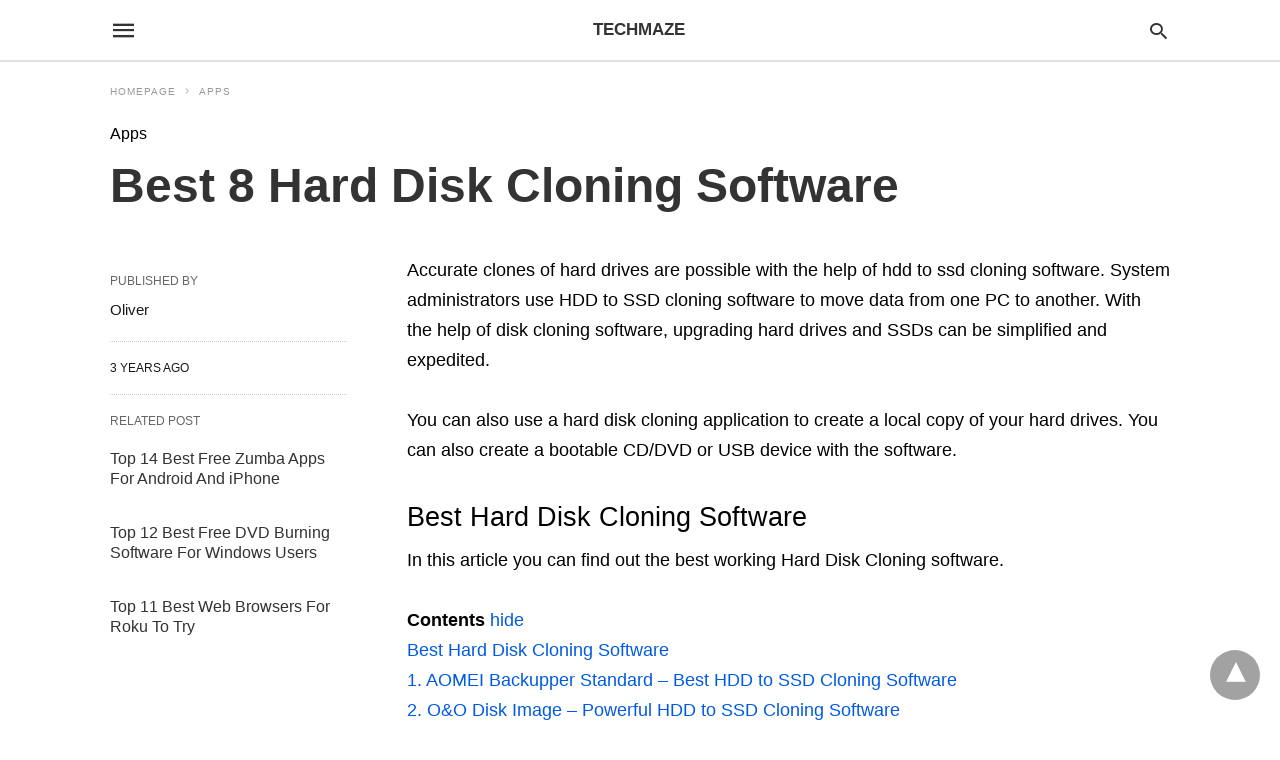

--- FILE ---
content_type: text/html; charset=UTF-8
request_url: https://www.techmaze.net/hdd-to-ssd-cloning-software.html/amp
body_size: 17971
content:
<!doctype html> <html amp lang="en-US"> <head><script custom-element="amp-form" src="https://cdn.ampproject.org/v0/amp-form-latest.js" async></script> <meta charset="utf-8"> <link rel="preconnect" href="//cdn.ampproject.org"> <meta name="viewport" content="width=device-width">  <title>Top 8 HDD to SSD Cloning Software</title> <meta name="description" content="Accurate clones of hard drives are possible with the help of the best HDD to SSD cloning software. We&#039;ve listed the best ones for you." /> <link rel="canonical" href="https://www.techmaze.net/hdd-to-ssd-cloning-software.html" /> <meta property="og:locale" content="en_US" /> <meta property="og:type" content="article" /> <meta property="og:title" content="Top 8 HDD to SSD Cloning Software" /> <meta property="og:description" content="Accurate clones of hard drives are possible with the help of the best HDD to SSD cloning software. We&#039;ve listed the best ones for you." /> <meta property="og:url" content="https://www.techmaze.net/hdd-to-ssd-cloning-software.html" /> <meta property="og:site_name" content="TechMaze" /> <meta property="article:published_time" content="2023-05-18T12:31:35+00:00" /> <meta property="article:modified_time" content="2023-05-19T15:36:19+00:00" /> <meta property="og:image" content="https://www.techmaze.net/wp-content/uploads/2022/04/Top-8-HDD-to-SSD-Cloning-Software.png" /> <meta property="og:image:width" content="1200" /> <meta property="og:image:height" content="574" /> <meta property="og:image:type" content="image/png" /> <meta name="author" content="Oliver" /> <meta name="twitter:card" content="summary_large_image" /> <meta name="twitter:label1" content="Written by" /> <meta name="twitter:data1" content="Oliver" /> <meta name="twitter:label2" content="Est. reading time" /> <meta name="twitter:data2" content="8 minutes" /> <script type="application/ld+json" class="yoast-schema-graph">{"@context":"https://schema.org","@graph":[{"@type":"Article","@id":"https://www.techmaze.net/hdd-to-ssd-cloning-software.html#article","isPartOf":{"@id":"https://www.techmaze.net/hdd-to-ssd-cloning-software.html"},"author":{"name":"Oliver","@id":"https://www.techmaze.net/#/schema/person/8ed460537e2856461e31390623f55bf5"},"headline":"Best 8 Hard Disk Cloning Software","datePublished":"2023-05-18T12:31:35+00:00","dateModified":"2023-05-19T15:36:19+00:00","mainEntityOfPage":{"@id":"https://www.techmaze.net/hdd-to-ssd-cloning-software.html"},"wordCount":1744,"commentCount":0,"publisher":{"@id":"https://www.techmaze.net/#/schema/person/7e937433516e0e9df9b070957ad89b31"},"image":{"@id":"https://www.techmaze.net/hdd-to-ssd-cloning-software.html#primaryimage"},"thumbnailUrl":"https://www.techmaze.net/wp-content/uploads/2022/04/Top-8-HDD-to-SSD-Cloning-Software.png","articleSection":["Apps","Internet"],"inLanguage":"en-US"},{"@type":"WebPage","@id":"https://www.techmaze.net/hdd-to-ssd-cloning-software.html","url":"https://www.techmaze.net/hdd-to-ssd-cloning-software.html","name":"Top 8 HDD to SSD Cloning Software","isPartOf":{"@id":"https://www.techmaze.net/#website"},"primaryImageOfPage":{"@id":"https://www.techmaze.net/hdd-to-ssd-cloning-software.html#primaryimage"},"image":{"@id":"https://www.techmaze.net/hdd-to-ssd-cloning-software.html#primaryimage"},"thumbnailUrl":"https://www.techmaze.net/wp-content/uploads/2022/04/Top-8-HDD-to-SSD-Cloning-Software.png","datePublished":"2023-05-18T12:31:35+00:00","dateModified":"2023-05-19T15:36:19+00:00","description":"Accurate clones of hard drives are possible with the help of the best HDD to SSD cloning software. We've listed the best ones for you.","breadcrumb":{"@id":"https://www.techmaze.net/hdd-to-ssd-cloning-software.html#breadcrumb"},"inLanguage":"en-US","potentialAction":[{"@type":"ReadAction","target":["https://www.techmaze.net/hdd-to-ssd-cloning-software.html"]}]},{"@type":"ImageObject","inLanguage":"en-US","@id":"https://www.techmaze.net/hdd-to-ssd-cloning-software.html#primaryimage","url":"https://www.techmaze.net/wp-content/uploads/2022/04/Top-8-HDD-to-SSD-Cloning-Software.png","contentUrl":"https://www.techmaze.net/wp-content/uploads/2022/04/Top-8-HDD-to-SSD-Cloning-Software.png","width":1200,"height":574,"caption":"HDD to SSD Cloning Software"},{"@type":"BreadcrumbList","@id":"https://www.techmaze.net/hdd-to-ssd-cloning-software.html#breadcrumb","itemListElement":[{"@type":"ListItem","position":1,"name":"Home","item":"https://www.techmaze.net/"},{"@type":"ListItem","position":2,"name":"Best 8 Hard Disk Cloning Software"}]},{"@type":"WebSite","@id":"https://www.techmaze.net/#website","url":"https://www.techmaze.net/","name":"TechMaze","description":"Technology News Blog","publisher":{"@id":"https://www.techmaze.net/#/schema/person/7e937433516e0e9df9b070957ad89b31"},"potentialAction":[{"@type":"SearchAction","target":{"@type":"EntryPoint","urlTemplate":"https://www.techmaze.net/?s={search_term_string}"},"query-input":{"@type":"PropertyValueSpecification","valueRequired":true,"valueName":"search_term_string"}}],"inLanguage":"en-US"},{"@type":["Person","Organization"],"@id":"https://www.techmaze.net/#/schema/person/7e937433516e0e9df9b070957ad89b31","name":"admin","image":{"@type":"ImageObject","inLanguage":"en-US","@id":"https://www.techmaze.net/#/schema/person/image/","url":"https://secure.gravatar.com/avatar/ef785faecaf4b82561c4cf8058b0593cfc81d172aa7948b278e64d885699896d?s=96&d=mm&r=g","contentUrl":"https://secure.gravatar.com/avatar/ef785faecaf4b82561c4cf8058b0593cfc81d172aa7948b278e64d885699896d?s=96&d=mm&r=g","caption":"admin"},"logo":{"@id":"https://www.techmaze.net/#/schema/person/image/"},"sameAs":["http://techmaze.org"]},{"@type":"Person","@id":"https://www.techmaze.net/#/schema/person/8ed460537e2856461e31390623f55bf5","name":"Oliver","image":{"@type":"ImageObject","inLanguage":"en-US","@id":"https://www.techmaze.net/#/schema/person/image/","url":"https://secure.gravatar.com/avatar/5b2ec8a953559c6c069cee14f5205bd3d58e888a6aa7f86537f10a550385f15f?s=96&d=mm&r=g","contentUrl":"https://secure.gravatar.com/avatar/5b2ec8a953559c6c069cee14f5205bd3d58e888a6aa7f86537f10a550385f15f?s=96&d=mm&r=g","caption":"Oliver"},"url":"https://www.techmaze.net/author/oliver"}]}</script>  <link rel="icon" href="https://www.techmaze.net/wp-content/uploads/2021/08/favicon.png" sizes="32x32" /> <link rel="icon" href="https://www.techmaze.net/wp-content/uploads/2021/08/favicon.png" sizes="192x192" /> <link rel="apple-touch-icon" href="https://www.techmaze.net/wp-content/uploads/2021/08/favicon.png" /> <meta name="msapplication-TileImage" content="https://www.techmaze.net/wp-content/uploads/2021/08/favicon.png" /> <meta name="generator" content="AMP for WP 1.1.11" /> <link rel="preload" as="font" href="https://www.techmaze.net/wp-content/plugins/accelerated-mobile-pages/templates/design-manager/swift/fonts/icomoon.ttf" type="font/ttf" crossorigin> <link rel="preload" as="script" href="https://cdn.ampproject.org/v0.js">  <script custom-element="amp-bind" src="https://cdn.ampproject.org/v0/amp-bind-latest.js" async></script>  <script src="https://cdn.ampproject.org/v0.js" async></script> <style amp-boilerplate>body{-webkit-animation:-amp-start 8s steps(1,end) 0s 1 normal both;-moz-animation:-amp-start 8s steps(1,end) 0s 1 normal both;-ms-animation:-amp-start 8s steps(1,end) 0s 1 normal both;animation:-amp-start 8s steps(1,end) 0s 1 normal both}@-webkit-keyframes -amp-start{from{visibility:hidden}to{visibility:visible}}@-moz-keyframes -amp-start{from{visibility:hidden}to{visibility:visible}}@-ms-keyframes -amp-start{from{visibility:hidden}to{visibility:visible}}@-o-keyframes -amp-start{from{visibility:hidden}to{visibility:visible}}@keyframes -amp-start{from{visibility:hidden}to{visibility:visible}}</style><noscript><style amp-boilerplate>body{-webkit-animation:none;-moz-animation:none;-ms-animation:none;animation:none}</style></noscript> <style amp-custom>body{font-family:"Poppins",sans-serif;font-size:16px;line-height:1.25}ol,ul{list-style-position:inside}p,ol,ul,figure{margin:0 0 1em;padding:0}a,a:active,a:visited{text-decoration:none;color:#005be2}body a:hover{color:#005be2}#ampforwp-jp-relatedposts{padding-top:1em;margin:1em 0;position:relative;clear:both}#ampforwp-jp-relatedposts h3.jp-relatedposts-headline{margin:0 0 1em;display:inline-block;float:left;font-size:9pt;font-weight:700;font-family:inherit}#ampforwp-jp-relatedposts .jp-relatedposts-items-visual{margin-right:-20px}#ampforwp-jp-relatedposts .jp-relatedposts-items{clear:left}#ampforwp-jp-relatedposts .jp-relatedposts-items-visual .jp-relatedposts-post{padding-right:20px;-moz-opacity:.8;opacity:.8}#ampforwp-jp-relatedposts .jp-relatedposts-items .jp-relatedposts-post{float:left;width:33%;margin:0 0 1em;box-sizing:border-box;-moz-box-sizing:border-box;-webkit-box-sizing:border-box}#ampforwp-jp-relatedposts .jp-relatedposts-items-visual h4.jp-relatedposts-post-title{text-transform:none;font-family:inherit;display:block;max-width:100%}#ampforwp-jp-relatedposts .jp-relatedposts-items p,#ampforwp-jp-relatedposts .jp-relatedposts-items time,#ampforwp-jp-relatedposts .jp-relatedposts-items-visual h4.jp-relatedposts-post-title{font-size:14px;line-height:20px;margin:0}#ampforwp-jp-relatedposts .jp-relatedposts-items .jp-relatedposts-post .jp-relatedposts-post-title a{font-size:inherit;font-weight:400;text-decoration:none;-moz-opacity:1;opacity:1}pre{white-space:pre-wrap}.left{float:left}.right{float:right}.hidden,.hide,.logo .hide{display:none}.screen-reader-text{border:0;clip:rect(1px,1px,1px,1px);clip-path:inset(50%);height:1px;margin:-1px;overflow:hidden;padding:0;position:absolute;width:1px;word-wrap:normal}.clearfix{clear:both}blockquote{background:#f1f1f1;margin:10px 0 20px 0;padding:15px}blockquote p:last-child{margin-bottom:0}.amp-wp-unknown-size img{object-fit:contain}.amp-wp-enforced-sizes{max-width:100%}html,body,div,span,object,iframe,h1,h2,h3,h4,h5,h6,p,blockquote,pre,abbr,address,cite,code,del,dfn,em,img,ins,kbd,q,samp,small,strong,sub,sup,var,b,i,dl,dt,dd,ol,ul,li,fieldset,form,label,legend,table,caption,tbody,tfoot,thead,tr,th,td,article,aside,canvas,details,figcaption,figure,footer,header,hgroup,menu,nav,section,summary,time,mark,audio,video{margin:0;padding:0;border:0;outline:0;font-size:100%;vertical-align:baseline;background:transparent}body{line-height:1}article,aside,details,figcaption,figure,footer,header,hgroup,menu,nav,section{display:block}nav ul{list-style:none}blockquote,q{quotes:none}blockquote:before,blockquote:after,q:before,q:after{content:none}a{margin:0;padding:0;font-size:100%;vertical-align:baseline;background:transparent}table{border-collapse:collapse;border-spacing:0}hr{display:block;height:1px;border:0;border-top:1px solid #ccc;margin:1em 0;padding:0}input,select{vertical-align:middle}*,*:after,*:before{box-sizing:border-box;-ms-box-sizing:border-box;-o-box-sizing:border-box}.alignright{float:right;margin-left:10px}.alignleft{float:left;margin-right:10px}.aligncenter{display:block;margin-left:auto;margin-right:auto;text-align:center}amp-iframe{max-width:100%;margin-bottom:20px}amp-wistia-player{margin:5px 0px}.wp-caption{padding:0}figcaption,.wp-caption-text{font-size:12px;line-height:1.5em;margin:0;padding:.66em 10px .75em;text-align:center}amp-carousel > amp-img > img{object-fit:contain}.amp-carousel-container{position:relative;width:100%;height:100%}.amp-carousel-img img{object-fit:contain}amp-instagram{box-sizing:initial}figure.aligncenter amp-img{margin:0 auto}.rr span,.loop-date,.fbp-cnt .amp-author,.display-name,.author-name{color:#191919}.fsp-cnt .loop-category li{padding:8px 0px}.fbp-cnt h2.loop-title{padding:8px 0px}.cntr{max-width:1100px;margin:0 auto;width:100%;padding:0px 20px}@font-face{font-family:"icomoon";font-display:swap;font-style:normal;font-weight:normal;src:local("icomoon"),local("icomoon"),url("https://www.techmaze.net/wp-content/plugins/accelerated-mobile-pages/templates/design-manager/swift/fonts/icomoon.ttf")}header .cntr{max-width:1100px;margin:0 auto}.h_m{position:static;background:rgba(255,255,255,1);border-bottom:1px solid;border-color:rgba(0,0,0,.12);padding:0 0 0 0;margin:0 0 0 0}.content-wrapper{margin-top:0px}.h_m_w{width:100%;clear:both;display:inline-flex;height:60px}.icon-src:before{content:"\e8b6";font-family:"icomoon";font-size:23px}.isc:after{content:"\e8cc";font-family:"icomoon";font-size:20px}.h-ic a:after,.h-ic a:before{color:rgba(51,51,51,1)}.h-ic{margin:0px 10px;align-self:center}.amp-logo a{line-height:0;display:inline-block;display:inline-block;margin:0;font-size:17px;font-weight:700;text-transform:uppercase;color:rgba(51,51,51,1)}.logo h1{margin:0;font-size:17px;font-weight:700;text-transform:uppercase;display:inline-block}.h-srch a{line-height:1;display:block}.amp-logo amp-img{margin:0 auto}@media (max-width:480px){.h-sing{font-size:13px}}.logo{z-index:2;flex-grow:1;align-self:center;text-align:center;line-height:0}.h-1{display:flex;order:1}.h-nav{order:-1;align-self:center;flex-basis:30px}.h-ic:last-child{margin-right:0}.lb-t{position:fixed;top:-50px;width:100%;width:100%;opacity:0;transition:opacity .5s ease-in-out;overflow:hidden;z-index:9;background:rgba(20,20,22,.9)}.lb-t img{margin:auto;position:absolute;top:0;left:0;right:0;bottom:0;max-height:0%;max-width:0%;border:3px solid white;box-shadow:0px 0px 8px rgba(0,0,0,.3);box-sizing:border-box;transition:.5s ease-in-out}a.lb-x{display:block;width:50px;height:50px;box-sizing:border-box;background:tranparent;color:black;text-decoration:none;position:absolute;top:-80px;right:0;transition:.5s ease-in-out}a.lb-x:after{content:"\e5cd";font-family:"icomoon";font-size:30px;line-height:0;display:block;text-indent:1px;color:rgba(255,255,255,.8)}.lb-t:target{opacity:1;top:0;bottom:0;left:0;z-index:2}.lb-t:target img{max-height:100%;max-width:100%}.lb-t:target a.lb-x{top:25px}.lb img{cursor:pointer}.lb-btn form{position:absolute;top:200px;left:0;right:0;margin:0 auto;text-align:center}.lb-btn .s{padding:10px}.lb-btn .icon-search{padding:10px;cursor:pointer}.amp-search-wrapper{width:80%;margin:0 auto;position:relative}.overlay-search:before{content:"\e8b6";font-family:"icomoon";font-size:24px;position:absolute;right:0;cursor:pointer;top:4px;color:rgba(255,255,255,.8)}.amp-search-wrapper .icon-search{cursor:pointer;background:transparent;border:none;display:inline-block;width:30px;height:30px;opacity:0;position:absolute;z-index:100;right:0;top:0}.lb-btn .s{padding:10px;background:transparent;border:none;border-bottom:1px solid #504c4c;width:100%;color:rgba(255,255,255,.8)}.m-ctr{background:rgba(20,20,22,.9)}.tg,.fsc{display:none}.fsc{width:100%;height:-webkit-fill-available;position:absolute;cursor:pointer;top:0;left:0;z-index:9}.tg:checked + .hamb-mnu > .m-ctr{margin-left:0;border-right:1px solid}.tg:checked + .hamb-mnu > .m-ctr .c-btn{position:fixed;right:5px;top:5px;background:rgba(20,20,22,.9);border-radius:50px}.m-ctr{margin-left:-100%;float:left}.tg:checked + .hamb-mnu > .fsc{display:block;background:rgba(0,0,0,.9);height:100%}.t-btn,.c-btn{cursor:pointer}.t-btn:after{content:"\e5d2";font-family:"icomoon";font-size:28px;display:inline-block;color:rgba(51,51,51,1)}.c-btn:after{content:"\e5cd";font-family:"icomoon";font-size:20px;color:rgba(255,255,255,.8);line-height:0;display:block;text-indent:1px}.c-btn{float:right;padding:15px 5px}header[style] label.c-btn,header[style] .lb-t:target a.lb-x{margin-top:30px}.m-ctr{transition:margin .3s ease-in-out}.m-ctr{width:90%;height:100%;position:absolute;z-index:99;padding:2% 0% 100vh 0%}.m-menu{display:inline-block;width:100%;padding:2px 20px 10px 20px}.m-scrl{overflow-y:scroll;display:inline-block;width:100%;max-height:94vh}.m-menu .amp-menu .toggle:after{content:"\e313";font-family:"icomoon";font-size:25px;display:inline-block;top:1px;padding:5px;transform:rotate(270deg);right:0;left:auto;cursor:pointer;border-radius:35px;color:rgba(255,255,255,.8)}.m-menu .amp-menu li.menu-item-has-children:after{display:none}.m-menu .amp-menu li ul{font-size:14px}.m-menu .amp-menu{list-style-type:none;padding:0}.m-menu .amp-menu > li a{color:rgba(255,255,255,.8);padding:12px 7px;margin-bottom:0;display:inline-block}.menu-btn{margin-top:30px;text-align:center}.menu-btn a{color:#fff;border:2px solid #ccc;padding:15px 30px;display:inline-block}.amp-menu li.menu-item-has-children>ul>li{width:100%}.m-menu .amp-menu li.menu-item-has-children>ul>li{padding-left:0;border-bottom:1px solid;margin:0px 10px}.m-menu .link-menu .toggle{width:100%;height:100%;position:absolute;top:0px;right:0;cursor:pointer}.m-menu .amp-menu .sub-menu li:last-child{border:none}.m-menu .amp-menu a{padding:7px 15px}.m-menu > li{font-size:17px}.amp-menu .toggle:after{position:absolute}.m-menu .toggle{float:right}.m-menu input{display:none}.m-menu .amp-menu [id^=drop]:checked + label + ul{display:block}.m-menu .amp-menu [id^=drop]:checked + .toggle:after{transform:rotate(360deg)}.hamb-mnu ::-webkit-scrollbar{display:none}.p-m-fl{width:100%;border-bottom:1px solid rgba(0,0,0,.05);background:rgba(239,239,239,1)}.p-menu{width:100%;text-align:center;margin:0px auto;padding:0px 25px 0px 25px}.p-menu ul li{display:inline-block;margin-right:21px;font-size:12px;line-height:20px;letter-spacing:1px;font-weight:400;position:relative}.p-menu ul li a{color:rgba(53,53,53,1);padding:12px 0px 12px 0px;display:inline-block}.p-menu input{display:none}.p-menu .amp-menu .toggle:after{display:none}.p-menu{white-space:nowrap}@media (max-width:768px){.p-menu{overflow:scroll}}pre{padding:30px 15px;background:#f7f7f7;white-space:pre-wrap;font-size:14px;color:#666;border-left:3px solid;border-color:#005be2;margin-bottom:20px}.cntn-wrp{font-family:"Poppins",sans-serif}table{display:-webkit-box;overflow-x:auto;word-break:normal}.author-tw:after{content:"";background-image:url("[data-uri]");background-size:cover;width:15px;height:15px;display:inline-block;background-color:#000;border-radius:3px;margin:0px 5px;text-decoration:none}.author-tw:hover{text-decoration:none}.artl-cnt table{margin:0 auto;text-align:center;width:100%}p.nocomments{padding:10px;color:#fff}.tl-exc{font-size:16px;color:#444;margin-top:10px;line-height:20px}.amp-category span:nth-child(1){display:none}.amp-category span a,.amp-category span{color:#005be2;font-size:12px;font-weight:500;text-transform:uppercase}.amp-category span a:hover{color:#005be2}.amp-category span:after{content:"/";display:inline-block;margin:0px 5px 0px 5px;position:relative;top:1px;color:rgba(0,0,0,.25)}.amp-category span:last-child:after{display:none}.sp{width:100%;margin-top:20px;display:inline-block}.amp-post-title{font-size:48px;line-height:58px;color:#333;margin:0;padding-top:15px}.sf-img{text-align:center;width:100%;display:inline-block;height:auto;margin-top:33px}.sf-img figure{margin:0}.sf-img .wp-caption-text{width:1100px;text-align:left;margin:0 auto;color:#a1a1a1;font-size:14px;line-height:20px;font-weight:500;border-bottom:1px solid #ccc;padding:15px 0px}.sf-img .wp-caption-text:before{content:"\e412";font-family:"icomoon";font-size:24px;position:relative;top:4px;opacity:.4;margin-right:5px}.sp-cnt{margin-top:40px;clear:both;width:100%;display:inline-block}.sp-rl{display:inline-flex;width:100%}.sp-rt{width:72%;margin-left:60px;flex-direction:column;justify-content:space-around;order:1}.sp-lt{display:flex;flex-direction:column;flex:1 0 20%;order:0;max-width:237px}.ss-ic,.sp-athr,.amp-tags,.post-date{padding-bottom:20px;border-bottom:1px dotted #ccc}.shr-txt,.athr-tx,.amp-tags > span:nth-child(1),.amp-related-posts-title,.related-title,.r-pf h3{margin-bottom:12px}.shr-txt,.athr-tx,.r-pf h3,.amp-tags > span:nth-child(1),.amp-related-posts-title,.post-date,.related-title{display:block}.shr-txt,.athr-tx,.r-pf h3,.amp-tags > span:nth-child(1),.amp-related-posts-title,.post-date,.related-title{text-transform:uppercase;font-size:12px;color:#666;font-weight:400}.loop-date,.post-edit-link{display:inline-block}.post-date .post-edit-link{color:#005be2;float:right}.post-date .post-edit-link:hover{color:#005be2}.sp-athr,.amp-tags,.post-date{margin-top:20px}.sp-athr .author-details a,.sp-athr .author-details,.amp-tags span a,.amp-tag{font-size:15px;color:#005be2;font-weight:400;line-height:1.5}.amp-tags .amp-tag:after{content:"/";display:inline-block;padding:0px 10px;position:relative;top:-1px;color:#ccc;font-size:12px}.amp-tags .amp-tag:last-child:after{display:none}.ss-ic li:before{border-radius:2px;text-align:center;padding:4px 6px}.sgl table{width:100%;margin-bottom:25px}.sgl th,.sgl td{padding:.5em 1em;border:1px solid #ddd}.cntn-wrp{font-size:18px;color:#000;line-height:1.7;word-break:break-word}.cntn-wrp small{font-size:11px;line-height:1.2;color:#111}.cntn-wrp p,.cntn-wrp ul,.cntn-wrp ol{margin:0px 0px 30px 0px;word-break:break-word}.cntn-wrp .wp-block-image,.wp-block-embed{margin:15px 0px}.wp-block-embed{margin-top:45px}figure.wp-block-embed-twitter{margin:0}.wp-block-embed blockquote a{position:absolute;height:285px;z-index:9;margin-top:-40px}@media (max-width:768px){.wp-block-embed blockquote a{width:90%;height:209px;margin-top:-95px}.wp-block-embed{margin-top:95px}}.artl-cnt ul li,.artl-cnt ol li{list-style-type:none;position:relative;padding-left:20px}.artl-cnt ul li:before{content:"";display:inline-block;width:5px;height:5px;background:#333;position:absolute;top:12px;left:0px}.artl-cnt ol li{list-style-type:decimal;position:unset;padding:0}.sp-rt p strong,.pg p strong{font-weight:700}@supports (-webkit-overflow-scrolling:touch){.m-ctr{overflow:initial}}@supports not (-webkit-overflow-scrolling:touch){.m-ctr{overflow:scroll}}.m-scrl{display:inline-block;width:100%;max-height:94vh}.srp{margin-top:20px}.srp .amp-related-posts amp-img{float:left;width:100%;margin:0px;height:100%}.srp ul li{display:inline-block;line-height:1.3;margin-bottom:24px;list-style-type:none;width:100%}.srp ul li:last-child{margin-bottom:0px}.has_thumbnail:hover{opacity:.7}.has_thumbnail:hover .related_link a{color:#005be2}.related_link{margin-top:10px}.related_link a{color:#333}.related_link p{word-break:break-word;color:#444;font-size:15px;line-height:20px;letter-spacing:.1px;margin-top:5px;font-weight:400}.amp-related-posts ul{list-style-type:none}.r-pf{margin-top:40px;display:inline-block;width:100%}.sp-rt .amp-author{padding:20px 20px;border-radius:0;background:#f9f9f9;border:1px solid #ececec;display:inline-block;width:100%}.sp-rt .amp-author-image{float:left}.amp-author-image amp-img{border-radius:50%;margin:0px 12px 5px 0px;display:block;width:50px}.author-details p{margin:0;font-size:13px;line-height:20px;color:#666;padding-top:4px}#pagination{margin-top:30px;border-top:1px dotted #ccc;padding:20px 5px 0px 5px;font-size:16px;line-height:24px;font-weight:400}.next{float:right;width:45%;text-align:right;position:relative;margin-top:10px}.next a,.prev a{color:#333}.prev{float:left;width:45%;position:relative;margin-top:10px}.prev span{text-transform:uppercase;font-size:12px;color:#666;display:block;position:absolute;top:-26px}.next span{text-transform:uppercase;font-size:12px;color:#666;display:block;font-weight:400;position:absolute;top:-26px;right:0}.next:hover a,.prev:hover a{color:#005be2}.prev:after{border-left:1px dotted #ccc;content:"";height:calc(100% - -10px);right:-50px;position:absolute;top:50%;transform:translate(0px,-50%);width:2px}.ampforwp_post_pagination{width:100%;text-align:center;display:inline-block}.ampforwp_post_pagination p{margin:0;font-size:18px;color:#444;font-weight:500;margin-bottom:10px}.ampforwp_post_pagination p a{color:#005be2;padding:0px 10px}.cmts{width:100%;display:inline-block;clear:both;margin-top:40px}.amp-comment-button{background-color:#005be2;font-size:15px;float:none;margin:30px auto 0px auto;text-align:center;border-radius:3px;font-weight:600;width:250px}.form-submit #submit{background-color:#005be2;font-size:14px;text-align:center;border-radius:3px;font-weight:500;color:#fff;cursor:pointer;margin:0;border:0;padding:11px 21px}#respond p{margin:12px 0}.amp-comment-button a{color:#fff;display:block;padding:7px 0px 8px 0px}.amp-comment-button a:hover{color:#fff}.cmt-form-comment #comment{border-color:#ccc;width:100%;padding:20px}.cmts h3{margin:0;font-size:12px;padding-bottom:6px;border-bottom:1px solid #eee;font-weight:400;letter-spacing:.5px;text-transform:uppercase;color:#444}.cmts h3:after{content:"";display:block;width:115px;border-bottom:1px solid #005be2;position:relative;top:7px}.cmts ul{margin-top:16px}.cmts ul li{list-style:none;margin-bottom:20px;padding-bottom:20px;border-bottom:1px solid #eee}.cmts .amp-comments-wrapper ul .children{margin-left:30px}.cmts .cmt-author.vcard .says{display:none}.cmts .cmt-author.vcard .fn{font-size:12px;font-weight:500;color:#333}.cmts .cmt-metadata{font-size:11px;margin-top:8px}.amp-comments-wrapper ul li:hover .cmt-meta .cmt-metadata a{color:#005be2}.cmts .cmt-metadata a{color:#999}.cmt-content{margin-top:6px;width:100%;display:inline-block}.cmt-content p{font-size:14px;color:#333;line-height:22px;font-weight:400;margin:0}.cmt-meta amp-img{float:left;margin-right:10px;border-radius:50%;width:40px}.sp-rt .amp-author{margin-top:5px}.cntn-wrp a{margin:10px 0px;color:#005be2}.loop-wrapper{display:flex;flex-wrap:wrap;margin:-15px}.loop-category li{display:inline-block;list-style-type:none;margin-right:10px;font-size:10px;font-weight:600;letter-spacing:1.5px}.loop-category li a{color:#555;text-transform:uppercase}.loop-category li:hover a{color:#005be2}.fsp-cnt p{color:#444;font-size:13px;line-height:20px;letter-spacing:.1px;word-break:break-word}.fsp:hover h2 a{color:#005be2}.fsp h2 a,.fsp h3 a{color:#191919}.fsp{margin:15px;flex-basis:calc(33.33% - 30px)}.fsp-img{margin-bottom:10px}.fsp h2,.fsp h3{margin:0px 0px 5px 0px;font-size:20px;line-height:25px;font-weight:500}.fsp-cnt .loop-category{margin-bottom:20px}.fsp-cnt .loop-category li{font-weight:500}blockquote{margin-bottom:20px}blockquote p{font-size:34px;line-height:1.4;font-weight:700;position:relative;padding:30px 0 0 0}blockquote p:before{content:"";border-top:8px solid #000;width:115px;line-height:40px;display:inline-block;position:absolute;top:0}.cmts-wrap{display:flex;width:100%;margin-top:30px;padding-bottom:30px;border-bottom:1px solid #eee}.cmts-wrap .page-numbers:after{display:none}.cmts .page-numbers{margin:0px 10px}.cmts .prev,.cmts .next{margin:0 auto}.cmts-wrap a{color:#333}.cmts-wrap a:hover{color:#005be2}.cmts-wrap .current{color:#005be2}@media (max-width:1110px){.cntr{width:100%;padding:0px 20px}.sp-rt{margin-left:30px}}@media (max-width:768px){.tl-exc{font-size:14px;margin-top:3px;line-height:22px}.sp-rl{display:inline-block;width:100%}.sp-lt{width:100%;margin-top:20px;max-width:100%}.sp-cnt{margin-top:15px}.r-pf h3{padding-top:20px;border-top:1px dotted #ccc}.r-pf{margin-top:20px}.cmts{margin:20px 0px 20px 0px}.sp-rt{width:100%;margin-left:0}.sp-rt .amp-author{padding:20px 15px}#pagination{margin:20px 0px 20px 0px;border-top:none}.amp-post-title{padding-top:10px}.fsp{flex-basis:calc(100% - 30px)}.fsp-img{width:40%;float:left;margin-right:20px}.fsp-cnt{width:54%;float:left}.srp .related_link{font-size:20px;line-height:1.4;font-weight:600}.rlp-image{width:200px;float:left;margin-right:15px;display:flex;flex-direction:column}.rlp-cnt{display:flex}}@media (max-width:480px){.loop-wrapper{margin-top:15px}.cntn-wrp p{line-height:1.65}.rp .has_related_thumbnail{width:100%}.rlp-image{width:100%;float:none;margin-right:0px}.rlp-cnt{width:100%;float:none}.amp-post-title{font-size:32px;line-height:44px}.amp-category span a{font-size:12px}.sf-img{margin-top:20px}.sp{margin-top:20px}.menu-btn a{padding:10px 20px;font-size:14px}.next,.prev{float:none;width:100%}#pagination{padding:10px 0px 0px}#respond{margin:0}.next a{margin-bottom:45px;display:inline-block}.prev:after{display:none}.author-details p{font-size:12px;line-height:18px}.sf-img .wp-caption-text{width:100%;padding:10px 15px}.fsp-img{width:100%;float:none;margin-right:0px}.fsp-cnt{width:100%;float:none}.fsp{border:none;padding:0}.fsp-cnt{padding:0px 15px 0px 14px}.r-pf .fsp-cnt{padding:0px}blockquote p{font-size:20px}}@media (max-width:425px){.sp-rt .amp-author{margin-bottom:10px}#pagination{margin:20px 0px 10px 0px}.fsp h2,.fsp h3{font-size:24px;font-weight:600}}@media (max-width:320px){.cntn-wrp p{font-size:16px}}.m-srch #amp-search-submit{cursor:pointer;background:transparent;border:none;display:inline-block;width:30px;height:30px;opacity:0;position:absolute;z-index:100;right:0;top:0}.m-srch .amp-search-wrapper{border:1px solid rgba(255,255,255,.8);background:rgba(255,255,255,.8);width:100%;border-radius:60px}.m-srch .s{padding:10px 15px;border:none;width:100%;color:rgba(20,20,22,.9);background:rgba(255,255,255,.8);border-radius:60px}.m-srch{border-top:1px solid;padding:20px}.m-srch .overlay-search:before{color:rgba(20,20,22,.9);padding-right:10px;top:6px}.cp-rgt{font-size:11px;line-height:1.2;color:rgba(255,255,255,.8);padding:20px;text-align:center;border-top:1px solid}.cp-rgt a{color:rgba(255,255,255,.8);border-bottom:1px solid rgba(255,255,255,.8);margin-left:10px}.cp-rgt .view-non-amp{display:none}a.btt:hover{cursor:pointer}.footer{margin-top:80px}.f-menu ul li .sub-menu{display:none}.f-menu ul li{display:inline-block;margin-right:20px}.f-menu ul li a{padding:0;color:#575656}.f-menu ul > li:hover a{color:#005be2}.f-menu{font-size:14px;line-height:1.4;margin-bottom:30px}.rr{font-size:12px;color:rgba(136,136,136,1)}.rr span{margin:0 10px 0 0px}.f-menu ul li.menu-item-has-children:hover > ul{display:none}.f-menu ul li.menu-item-has-children:after{display:none}.f-w{display:inline-flex;width:100%;flex-wrap:wrap;margin:15px -15px 0px}.f-w-f2{text-align:center;border-top:1px solid rgba(238,238,238,1);padding:50px 0 50px 0}.w-bl{margin-left:0;display:flex;flex-direction:column;position:relative;flex:1 0 22%;margin:0 15px 30px;line-height:1.5;font-size:14px}.w-bl h4{font-size:12px;font-weight:500;margin-bottom:20px;text-transform:uppercase;letter-spacing:1px;padding-bottom:4px}.w-bl ul li{list-style-type:none;margin-bottom:15px}.w-bl ul li:last-child{margin-bottom:0}.w-bl ul li a{text-decoration:none}.w-bl .menu li .sub-menu,.w-bl .lb-x{display:none}.w-bl .menu li .sub-menu,.w-bl .lb-x{display:none}.w-bl table{border-collapse:collapse;margin:0 0 1.5em;width:100%}.w-bl tr{border-bottom:1px solid #eee}.w-bl th,.w-bl td{text-align:center}.w-bl td{padding:.4em}.w-bl th:first-child,.w-bl td:first-child{padding-left:0}.w-bl thead th{border-bottom:2px solid #bbb;padding-bottom:.5em;padding:.4em}.w-bl .calendar_wrap caption{font-size:14px;margin-bottom:10px}.w-bl form{display:inline-flex;flex-wrap:wrap;align-items:center}.w-bl .search-submit{text-indent:-9999px;padding:0;margin:0;background:transparent;line-height:0;display:inline-block;opacity:0}.w-bl .search-button:after{content:"\e8b6";font-family:"icomoon";font-size:23px;display:inline-block;cursor:pointer}.w-bl .search-field{border:1px solid #ccc;padding:6px 10px}.f-menu{font-size:14px;line-height:1.4;margin-bottom:30px}.f-menu ul li{display:inline-block;margin-right:20px}.f-menu .sub-menu{display:none}.rr{font-size:13px;color:rgba(136,136,136,1)}@media (max-width:768px){.footer{margin-top:60px}.w-bl{flex:1 0 22%}.f-menu ul li{margin-bottom:10px}}@media (max-width:480px){.footer{margin-top:50px}.f-w-f2{padding:25px 0px}.f-w{display:block;margin:15px 0px 0px}.w-bl{margin-bottom:40px}.w-bl{flex:100%}.w-bl ul li{margin-bottom:11px}.f-menu ul li{display:inline-block;line-height:1.8;margin-right:13px}.f-menu .amp-menu > li a{padding:0;font-size:12px;color:#7a7a7a}.rr{margin-top:15px;font-size:11px}}@media (max-width:425px){.footer{margin-top:35px}.w-bl h4{margin-bottom:15px}}.ss-ic ul li{font-family:"icomoon";list-style-type:none;display:inline-block}.ss-ic li a{color:#fff;padding:5px;border-radius:3px;margin:0px 10px 10px 0px;display:inline-block}.ss-ic li a.s_tw{color:#fff}.s_tw{background:#000}.ss-ic li a.s_li{color:#0c0}.ss-ic ul li .s_fb{color:#fff;background:#3b5998}.s_fb:after{content:"\e92d"}.s_tw:after{content:"\e942";color:#fff}.s_tw:after{content:"";background-image:url("[data-uri]");background-size:cover;width:16px;height:16px;display:inline-block}.s_lk{background:#0077b5}.s_lk:after{content:"\e934"}.s_pt{background:#bd081c}.s_pt:after{content:"\e937"}.s_em{background:#b7b7b7}.s_em:after{content:"\e930"}.s_wp{background:#075e54}.s_wp:after{content:"\e946"}.s_li{background:#0c0}.content-wrapper a,.breadcrumb ul li a,.srp ul li,.rr a{transition:all .3s ease-in-out 0s}[class^="icon-"],[class*=" icon-"]{font-family:"icomoon";speak:none;font-style:normal;font-weight:normal;font-variant:normal;text-transform:none;line-height:1;-webkit-font-smoothing:antialiased;-moz-osx-font-smoothing:grayscale}.breadcrumbs{padding-bottom:8px;margin-bottom:20px}.breadcrumb ul li,.breadcrumbs span{display:inline-block;list-style-type:none;font-size:10px;text-transform:uppercase;margin-right:5px}.breadcrumb ul li a,.breadcrumbs span a,.breadcrumbs .bread-post{color:#999;letter-spacing:1px}.breadcrumb ul li a:hover,.breadcrumbs span a:hover{color:#005be2}.breadcrumbs li a:after,.breadcrumbs span a:after{content:"\e315";font-family:"icomoon";font-size:12px;display:inline-block;color:#bdbdbd;padding-left:5px;position:relative;top:1px}.breadcrumbs li:last-child a:after{display:none}.archive .breadcrumbs{margin-top:20px}@media (min-width:768px){.wp-block-columns{display:flex}.wp-block-column{max-width:50%;margin:0px 10px}}amp-facebook-like{max-height:28px;top:6px;margin-right:10px}.ampforwp-blocks-gallery-caption{font-size:16px}.m-s-i li a.s_telegram:after{content:"\e93f"}.cntn-wrp h1,.cntn-wrp h2,.cntn-wrp h3,.cntn-wrp h4,.cntn-wrp h5,h6{margin-bottom:5px}.cntn-wrp h1{font-size:32px}.cntn-wrp h2{font-size:27px}.cntn-wrp h3{font-size:24px}.cntn-wrp h4{font-size:20px}.cntn-wrp h5{font-size:17px}.cntn-wrp h6{font-size:15px}figure.amp-featured-image{margin:10px 0}.amp-wp-content table,.cntn-wrp.artl-cnt table{height:auto}amp-img.amp-wp-enforced-sizes[layout=intrinsic] > img,.amp-wp-unknown-size > img{object-fit:contain}.rtl amp-carousel{direction:ltr}.rtl .amp-menu .toggle:after{left:0;right:unset}.sharedaddy li{display:none}sub{vertical-align:sub;font-size:small}sup{vertical-align:super;font-size:small}@media only screen and (max-width:480px){svg{max-width:250px;max-height:250px}}h2.amp-post-title{word-break:break-word;word-wrap:break-word}h2.amp-wp-sub-title{word-break:break-word;word-wrap:break-word}h2.amp-wp-sub-title{font-size:20px;line-height:1.4em;margin-top:0px;color:#a0a0a0}h2.amp-wp-sub-title.center{text-align:center}@media (min-width:768px){.artl-cnt .wp-block-column{max-width:100%}}h3.uagb-post__title a{color:#000;font-weight:500}.uagb-post__items article{width:50%;float:left;padding:2px}p.has-background{padding:25px 10px 25px;background-color:#1e73be;color:#fff;margin:40px 0px}@media only screen and (max-width:600px){.uagb-post__items article{width:100%;float:inherit;padding:2px}.cntn-wrp.artl-cnt p.has-background{margin:100px 0px 20px}}h1,h2,h3,h4,h5,h6,.amp-wp-title{font-family:1}.btt{position:fixed;bottom:20px;right:20px;background:rgba(71,71,71,.5);color:#fff;border-radius:100%;width:50px;height:50px;text-decoration:none}.btt:hover{color:#fff;background:#474747}.btt:before{content:"\25be";display:block;font-size:35px;font-weight:600;color:#fff;transform:rotate(180deg);text-align:center;line-height:1.5}.wp-block-table{min-width:240px}table.wp-block-table.alignright,table.wp-block-table.alignleft,table.wp-block-table.aligncenter{width:auto}table.wp-block-table.aligncenter{width:50%}table.wp-block-table.alignfull,table.wp-block-table.alignwide{display:table}table{overflow-x:auto}table a:link{font-weight:bold;text-decoration:none}table a:visited{color:#999;font-weight:bold;text-decoration:none}table a:active,table a:hover{color:#bd5a35;text-decoration:underline}table{font-family:Arial,Helvetica,sans-serif;color:#666;font-size:15px;text-shadow:1px 1px 0px #fff;background:inherit;margin:0px;width:95%}table th{padding:21px 25px 22px 25px;border-top:1px solid #fafafa;border-bottom:1px solid #e0e0e0;background:#ededed}table th:first-child{text-align:left;padding-left:20px}table tr:first-child th:first-child{-webkit-border-top-left-radius:3px;border-top-left-radius:3px}table tr:first-child th:last-child{-webkit-border-top-right-radius:3px;border-top-right-radius:3px}table tr{text-align:center;padding-left:20px;border:2px solid #eee}table td:first-child{padding-left:20px;border-left:0}table td{padding:18px;border-top:1px solid #fff;border-bottom:1px solid #e0e0e0;border-left:1px solid #e0e0e0}table tr.even td{background:#f6f6f6;background:-webkit-gradient(linear,left top,left bottom,from(#f8f8f8),to(#f6f6f6))}table tr:last-child td{border-bottom:0}table tr:last-child td:first-child{-webkit-border-bottom-left-radius:3px;border-bottom-left-radius:3px}table tr:last-child td:last-child{-webkit-border-bottom-right-radius:3px;border-bottom-right-radius:3px}@media screen and (min-width:650px){table{display:inline-table}}.has-text-align-left{text-align:left}.has-text-align-right{text-align:right}.has-text-align-center{text-align:center}.collapsible-captions amp-img img{object-fit:contain}.web-stories-list__story-poster amp-img{width:100%;height:100%}.amp-featured-image amp-iframe,.amp-wp-article-featured-image amp-iframe{margin:auto;height:100%}.f_vid{background:#000}amp-web-push-widget button.amp-subscribe{display:inline-flex;align-items:center;border-radius:5px;border:0;box-sizing:border-box;margin:0;padding:10px 15px;cursor:pointer;outline:none;font-size:15px;font-weight:500;background:#4a90e2;margin-top:7px;color:white;box-shadow:0 1px 1px 0 rgba(0,0,0,.5);-webkit-tap-highlight-color:rgba(0,0,0,0)}.amp-logo amp-img{width:190px}.amp-menu input{display:none}.amp-menu li.menu-item-has-children ul{display:none}.amp-menu li{position:relative;display:block}.amp-menu > li a{display:block}span.acssf62a8{font-weight:400}li.acssf62a8{font-weight:400}div.acss2ac47{clear:both;margin-bottom:1em;margin-top:0em}div.acssbb8d6{padding-left:1em;padding-right:1em}.icon-widgets:before{content:"\e1bd"}.icon-search:before{content:"\e8b6"}.icon-shopping-cart:after{content:"\e8cc"}@font-face{font-family:'icomoon';font-display:swap;font-style:normal;font-weight:normal;src:local('icomoon'), local('icomoon'), url('https://www.techmaze.net/wp-content/plugins/accelerated-mobile-pages/templates/design-manager/swift/fonts/icomoon.ttf')}.amp-carousel-img img{object-fit:contain}</style> </head> <body data-rsssl=1 data-amp-auto-lightbox-disable class="body single-post 4824 post-id-4824 singular-4824 amp-single post 1.1.11"> <div id="backtotop"></div><header class="header h_m h_m_1" > <input type="checkbox" id="offcanvas-menu" on="change:AMP.setState({ offcanvas_menu: (event.checked ? true : false) })" [checked] = "offcanvas_menu" class="tg" /> <div class="hamb-mnu"> <aside class="m-ctr"> <div class="m-scrl"> <div class="menu-heading clearfix"> <label for="offcanvas-menu" class="c-btn"></label> </div> <div class="m-srch"> <form role="search" method="get" class="amp-search" target="_top" action="https://www.techmaze.net"> <div class="amp-search-wrapper"> <label aria-label="Type your query" class="screen-reader-text" for="s">Type your search query and hit enter: </label> <input type="text" placeholder="AMP" value="1" name="amp" class="hidden"/> <label aria-label="search text" for="search-text-11"></label> <input id="search-text-11" type="text" placeholder="Type Here" value="" name="s" class="s" /> <label aria-label="Submit amp search" for="amp-search-submit" > <input type="submit" class="icon-search" value="Search" /> </label> <div class="overlay-search"> </div> </div> </form> </div> <div class="cp-rgt"> <span>All Rights Reserved</span><a class="view-non-amp" href="https://www.techmaze.net/hdd-to-ssd-cloning-software.html" title="View Non-AMP Version">View Non-AMP Version</a> </div> </div> </aside> <label for="offcanvas-menu" class="fsc"></label> <div class="cntr"> <div class="head h_m_w"> <div class="h-nav"> <label for="offcanvas-menu" class="t-btn"></label> </div> <div class="logo"> <div class="amp-logo"> <a href="https://www.techmaze.net/amp" >TechMaze</a> </div> </div> <div class="h-1"> <div class="h-srch h-ic"> <a title="search" class="lb icon-src" href="#search"></a> <div class="lb-btn"> <div class="lb-t" id="search"> <form role="search" method="get" class="amp-search" target="_top" action="https://www.techmaze.net"> <div class="amp-search-wrapper"> <label aria-label="Type your query" class="screen-reader-text" for="s">Type your search query and hit enter: </label> <input type="text" placeholder="AMP" value="1" name="amp" class="hidden"/> <label aria-label="search text" for="search-text-20"></label> <input id="search-text-20" type="text" placeholder="Type Here" value="" name="s" class="s" /> <label aria-label="Submit amp search" for="amp-search-submit" > <input type="submit" class="icon-search" value="Search" /> </label> <div class="overlay-search"> </div> </div> </form> <a title="close" class="lb-x" href="#"></a> </div> </div> </div> </div> <div class="clearfix"></div> </div> </div> </div> </header> <div class="content-wrapper"> <div class="p-m-fl"> </div> <div class="sp sgl"> <div class="cntr"> <div class="amp-wp-content breadcrumb"><ul id="breadcrumbs" class="breadcrumbs"><li class="item-home"><a class="bread-link bread-home" href="https://www.techmaze.net/amp" title="Homepage">Homepage</a></li><li class="item-cat item-cat-44"><a class="bread-cat bread-cat-44 bread-cat-Apps" href="https://www.techmaze.net/apps/amp" title="Apps">Apps</a></li></ul></div> <span class="amp-cat"> Apps</span> <h1 class="amp-post-title">Best 8 Hard Disk Cloning Software</h1> </div> <div class="sp-cnt"> <div class="cntr"> <div class="sp-rl"> <div class="sp-rt"> <div class="cntn-wrp artl-cnt"> <p><span class="acssf62a8">Accurate clones of hard drives are possible with the help of hdd to ssd cloning software. System administrators use HDD to SSD cloning software to move data from one PC to another. With the help of disk cloning software, upgrading hard drives and SSDs can be simplified and expedited.</span></p> <p><span class="acssf62a8">You can also use a hard disk cloning application to create a local copy of your hard drives. You can also create a bootable CD/DVD or USB device with the software.</span></p> <h2><span id="Best_Hard_Disk_Cloning_Software"><span class="acssf62a8">Best Hard Disk Cloning Software</span></span></h2> <p>In this article you can find out the best working Hard Disk Cloning software.</p> <div class="lwptoc lwptoc-autoWidth lwptoc-baseItems lwptoc-light lwptoc-notInherit" data-smooth-scroll="1" data-smooth-scroll-offset="24"><div class="lwptoc_i"> <div class="lwptoc_header"> <b class="lwptoc_title">Contents</b> <span class="lwptoc_toggle"> <a href="#" class="lwptoc_toggle_label" data-label="show">hide</a> </span> </div> <div class="lwptoc_items lwptoc_items-visible"> <div class="lwptoc_itemWrap"><div class="lwptoc_item"> <a href="#Best_Hard_Disk_Cloning_Software"> <span class="lwptoc_item_label">Best Hard Disk Cloning Software</span> </a> <div class="lwptoc_itemWrap"><div class="lwptoc_item"> <a href="#1_AOMEI_Backupper_Standard_-_Best_HDD_to_SSD_Cloning_Software"> <span class="lwptoc_item_label">1. AOMEI Backupper Standard – Best HDD to SSD Cloning Software</span> </a> </div><div class="lwptoc_item"> <a href="#2_OO_Disk_Image_-_Powerful_HDD_to_SSD_Cloning_Software"> <span class="lwptoc_item_label">2. O&amp;O Disk Image – Powerful HDD to SSD Cloning Software</span> </a> </div><div class="lwptoc_item"> <a href="#3_MiniTool_Partition_Wizard_-_Problem_Fixing_HDD_to_SSD_Cloning_Software"> <span class="lwptoc_item_label">3. MiniTool Partition Wizard – Problem Fixing HDD to SSD Cloning Software</span> </a> </div><div class="lwptoc_item"> <a href="#4_Macrium_Reflect_-_Easy_to_Use_HDD_to_SSD_Cloning_Software"> <span class="lwptoc_item_label">4. Macrium Reflect – Easy to Use HDD to SSD Cloning Software</span> </a> </div><div class="lwptoc_item"> <a href="#5_EaseUS_Todo_Backup_-_HDD_to_SSD_Cloning_Software_With_image_Backup"> <span class="lwptoc_item_label">5. EaseUS Todo Backup – HDD to SSD Cloning Software With image Backup</span> </a> </div><div class="lwptoc_item"> <a href="#6_Acronis_True_Image_2020_-_Fast_HDD_to_SSD_Cloning_Software"> <span class="lwptoc_item_label">6. Acronis True Image 2020 – Fast HDD to SSD Cloning Software</span> </a> </div><div class="lwptoc_item"> <a href="#7_Clonezilla"> <span class="lwptoc_item_label">7. Clonezilla</span> </a> </div><div class="lwptoc_item"> <a href="#8_Paragon_Software_Hard_Disk_Manager"> <span class="lwptoc_item_label">8. Paragon Software Hard Disk Manager</span> </a> </div></div></div><div class="lwptoc_item"> <a href="#Hard_Drive_Cloning_Software_Review"> <span class="lwptoc_item_label">Hard Drive Cloning Software Review</span> </a> </div><div class="lwptoc_item"> <a href="#FAQs"> <span class="lwptoc_item_label">FAQs</span> </a> <div class="lwptoc_itemWrap"><div class="lwptoc_item"> <a href="#What_is_a_Hard_Drive_Cloning_Application"> <span class="lwptoc_item_label">What is a Hard Drive Cloning Application?</span> </a> </div><div class="lwptoc_item"> <a href="#Whats_the_point_of_cloning_software"> <span class="lwptoc_item_label">What’s the point of cloning software?</span> </a> </div><div class="lwptoc_item"> <a href="#How_do_you_clone_a_hard_drive_using_a_disk_cloning_application"> <span class="lwptoc_item_label">How do you clone a hard drive using a disk cloning application?</span> </a> </div><div class="lwptoc_item"> <a href="#Is_it_possible_to_clone_corrupted_sectors_on_a_hard_drive"> <span class="lwptoc_item_label">Is it possible to clone corrupted sectors on a hard drive?</span> </a> </div><div class="lwptoc_item"> <a href="#Cloning_or_imaging_a_hard_drive_which_is_better"> <span class="lwptoc_item_label">Cloning or imaging a hard drive, which is better?</span> </a> </div></div></div><div class="lwptoc_item"> <a href="#Verdict"> <span class="lwptoc_item_label">Verdict</span> </a> <div class="lwptoc_itemWrap"><div class="lwptoc_item"> <a href="#Related_posts"> <span class="lwptoc_item_label">Related posts:</span> </a> </div></div></div></div></div> </div></div> <h3><span id="1_AOMEI_Backupper_Standard_-_Best_HDD_to_SSD_Cloning_Software"><span class="acssf62a8">1. AOMEI Backupper Standard – Best HDD to SSD Cloning Software</span></span></h3> <p><span class="acssf62a8">You can use AOMEI Backupper Standard to restore your system in the event of a system crash. Thanks to the software, you can clone and deploy network images without restriction. You can use a single picture file to start many computers on the local area network (LAN).</span></p> <p><span class="acssf62a8">Recovering individual files, folders, applications, and even entire hard disk partitions it’s a breeze. Advanced capabilities like compression, partitioning, and backup encryption are available in the free version of the HDD to SSD cloning software.</span></p> <h4><span class="acssf62a8">Pros</span></h4> <ul> <li aria-level="1" class="acssf62a8"><span class="acssf62a8">Data storage device cloning and imaging.</span></li> <li aria-level="1" class="acssf62a8"><span class="acssf62a8">Burning and storing bootable CDs and DVDs.</span></li> <li aria-level="1" class="acssf62a8"><span class="acssf62a8">NTFS to FAT 32 conversion.</span></li> <li aria-level="1" class="acssf62a8"><span class="acssf62a8">Incremental backup</span></li> <li aria-level="1" class="acssf62a8"><span class="acssf62a8">Backing up and synchronization of data is automatic and in real-time.</span></li> <li aria-level="1" class="acssf62a8"><span class="acssf62a8">Smart Cloning: It can clone a larger disk onto a smaller one if both disks have enough storage space.</span></li> <li aria-level="1" class="acssf62a8"><span class="acssf62a8">Sector-by-sector cloning: The functionality of the source disk and all of its sectors are cloned to the target drive.</span></li> </ul> <h4><span class="acssf62a8">Cons</span></h4> <ul> <li aria-level="1" class="acssf62a8"><span class="acssf62a8">Backup takes a long time.</span></li> </ul> <p><span class="acssf62a8">AOMEI Backupper Standard comes with sophisticated tools for backing up your computer’s hard drive and individual partitions. I would change only one thing about this software: the backup speed. Given the free nature of the HDD to SSD cloning software, people overlook it easily.</span></p> <h3><span id="2_OO_Disk_Image_-_Powerful_HDD_to_SSD_Cloning_Software"><span class="acssf62a8">2. O&amp;O Disk Image – Powerful HDD to SSD Cloning Software</span></span></h3> <p><span class="acssf62a8">O&amp;O Disk Image is a powerful tool for managing your hard drive. The application may back up the entire system while the system is running. Cloned or copied hard drives can be restored to a new machine or even a different OS.</span></p> <div class="acss2ac47"><a href="https://www.techmaze.net/1movies-alternatives.html" target="_blank" rel="dofollow" class="u269fbf9e0287d27a18f3648ca9de36b3"><div class="acssbb8d6"><span class="ctaText">See also</span> <span class="postTitle">32 Best 1Movies Alternatives To Watch Movies Free Online</span></div></a></div><h4><span class="acssf62a8">Pros</span></h4> <ul> <li aria-level="1" class="acssf62a8"><span class="acssf62a8">Backing up disks and files </span></li> <li aria-level="1" class="acssf62a8"><span class="acssf62a8">Virtualize your hard drives.</span></li> <li aria-level="1" class="acssf62a8"><span class="acssf62a8">Backing up incrementally and differentially</span></li> <li aria-level="1" class="acssf62a8"><span class="acssf62a8">Windows boot system.</span></li> <li aria-level="1" class="acssf62a8"><span class="acssf62a8">GPT and dynamic volumes.</span></li> </ul> <h4><span class="acssf62a8">Cons</span></h4> <ul> <li aria-level="1" class="acssf62a8"><span class="acssf62a8">Few disk cloning options</span></li> </ul> <p><span class="acssf62a8">O&amp;O Disk Image is a fantastic disk management tool. According to the critics, the HDD to SSD cloning software is easy and customizable. However, it lacks the robust disk copying features offered by competitors’ software.</span></p> <h3><span id="3_MiniTool_Partition_Wizard_-_Problem_Fixing_HDD_to_SSD_Cloning_Software"><span class="acssf62a8">3. MiniTool Partition Wizard – Problem Fixing HDD to SSD Cloning Software</span></span></h3> <p><span class="acssf62a8">MiniTool Partition Wizard is a solid choice for disk partitioning and cloning. It can help in verifying the integrity of the operating system. Also, you can use disk cloning software to align partitions, manage and clone disks, and transform MBR to GPT files. This software supports GPT and Windows dynamic disks and other modern disk technologies.</span></p> <h4><span class="acssf62a8">Pros</span></h4> <ul> <li aria-level="1" class="acssf62a8"><span class="acssf62a8">File and partition restoration from corrupted or deleted media.</span></li> <li aria-level="1" class="acssf62a8"><span class="acssf62a8">Supports GPT and MBR formats</span></li> <li aria-level="1" class="acssf62a8"><span class="acssf62a8">Identifying and fixing problems with the system’s disks</span></li> </ul> <h4><span class="acssf62a8">Cons</span></h4> <ul> <li aria-level="1" class="acssf62a8"><span class="acssf62a8">Disorganized UI</span></li> </ul> <p><span class="acssf62a8">Minitool Partition Wizard is a powerful disk management tool that lets you do more than just backup and clone your hard drives. New users may find it challenging to learn how to utilize disk management software.</span></p> <h3><span id="4_Macrium_Reflect_-_Easy_to_Use_HDD_to_SSD_Cloning_Software"><span class="acssf62a8">4. Macrium Reflect – Easy to Use HDD to SSD Cloning Software</span></span></h3> <p><span class="acssf62a8">In addition to cloning and imaging entire hard disks, Macrium Reflect can also clone individual files. Recovering data from corrupted disks and partitions is possible with this application. You can create both an exact clone and a compressed archive using this program.</span></p> <p><span class="acssf62a8">The software can restore exact images of partitions by allowing you to update hard drives or backup files. This software may also mount virtual copies of your files and folders, allowing you to retrieve them in a system malfunction.</span></p> <h4><span class="acssf62a8">Pros</span></h4> <ul> <li aria-level="1" class="acssf62a8"><span class="acssf62a8">You can clone the disk entirely.</span></li> <li aria-level="1" class="acssf62a8"><span class="acssf62a8">Take snapshots of your files and folders as a safety net.</span></li> <li aria-level="1" class="acssf62a8"><span class="acssf62a8">You can create bootable disks with the use of GPT and MBR support.</span></li> <li aria-level="1" class="acssf62a8"><span class="acssf62a8">A predetermined backup template.</span></li> <li aria-level="1" class="acssf62a8"><span class="acssf62a8">SSD trimming</span></li> </ul> <h4><span class="acssf62a8">Cons</span></h4> <ul> <li aria-level="1" class="acssf62a8"><span class="acssf62a8">No incremental backups are available.</span></li> <li aria-level="1" class="acssf62a8"><span class="acssf62a8">No synchronization of backup files.</span></li> </ul> <p><span class="acssf62a8">Macrium Reflect is a powerful cloning and imaging tool that makes it easy to back up data on hard disks and other storage devices. The free version is enough for most users’ data copying requirements. Professionals and companies should think about upgrading to the premium version.</span></p> <h3><span id="5_EaseUS_Todo_Backup_-_HDD_to_SSD_Cloning_Software_With_image_Backup"><span class="acssf62a8">5. EaseUS Todo Backup – HDD to SSD Cloning Software With image Backup</span></span></h3> <p><span class="acssf62a8">EaseUS ToDo Backup is a disk image and backup application that is highly user-friendly. The free non-commercial version of the software supports incremental and differential backups. System cloning, intelligent backups, email backups, and offshore copies are just a few of the many features available in the commercial version.</span></p> <h4><span class="acssf62a8">Pros</span></h4> <ul> <li aria-level="1" class="acssf62a8"><span class="acssf62a8">Creating a clone of a disk.</span></li> <li aria-level="1" class="acssf62a8"><span class="acssf62a8">Image backup</span></li> <li aria-level="1" class="acssf62a8"><span class="acssf62a8">Incremental and differential backups</span></li> <li aria-level="1" class="acssf62a8"><span class="acssf62a8">Make a copy of your data and save it to the cloud</span></li> <li aria-level="1" class="acssf62a8"><span class="acssf62a8">Cloning of the MBR.</span></li> </ul> <div class="acss2ac47"><a href="https://www.techmaze.net/how-to-make-a-facebook-search-without-account.html" target="_blank" rel="dofollow" class="u50d44ce67b333fb541188bd72a35c236"><div class="acssbb8d6"><span class="ctaText">See also</span> <span class="postTitle">How to make a Facebook search without account</span></div></a></div><h4><span class="acssf62a8">Cons</span></h4> <ul> <li aria-level="1" class="acssf62a8"><span class="acssf62a8">No support for synchronization or mirroring of files at this time</span></li> <li aria-level="1" class="acssf62a8"><span class="acssf62a8">No support for partition tables that base on GPT/GUID</span></li> </ul> <p><span class="acssf62a8">The image backup and disk cloning software EaseUS Todo Backup is very popular. According to user reviews, the software beat AOMEI Backupper Standard for file backup. In most cases, the program will be sufficient. However, some experts don’t consider it up to the mark.</span></p> <h3><span id="6_Acronis_True_Image_2020_-_Fast_HDD_to_SSD_Cloning_Software"><span class="acssf62a8">6. Acronis True Image 2020 – Fast HDD to SSD Cloning Software</span></span></h3> <p><span class="acssf62a8">Using Acronis True Image 2020, you can create disk clones and mirrors for your computer. The application supports cloud disk cloning and backup management. The system is also equipped with cutting-edge artificial intelligence technology and blockchain data notarization, which provides real-time protection from crypto-jacking and malware.</span></p> <h4><span class="acssf62a8">Pros</span></h4> <ul> <li aria-level="1" class="acssf62a8"><span class="acssf62a8">Disk cloning and imaging with mirrors.</span></li> <li aria-level="1" class="acssf62a8"><span class="acssf62a8">Backup and restore of data on the cloud.</span></li> <li aria-level="1" class="acssf62a8"><span class="acssf62a8">Incremental backups</span></li> <li aria-level="1" class="acssf62a8"><span class="acssf62a8">The use of the blockchain for verification.</span></li> <li aria-level="1" class="acssf62a8"><span class="acssf62a8">End to end encrypted using AES-256.</span></li> </ul> <h4><span class="acssf62a8">Cons</span></h4> <ul> <li aria-level="1" class="acssf62a8"><span class="acssf62a8">Use of a large number of resources.</span></li> </ul> <p><span class="acssf62a8">Acronis True Image 2020 is fast and powerful in disk cloning and imaging. Personal users will appreciate the program as a great backup and security solution.</span></p> <h3><span id="7_Clonezilla"><span class="acssf62a8">7. Clonezilla</span></span></h3> <p><span class="acssf62a8">Using Clonezilla, you can clone and image hard disks for free. Even with drives with bad sectors, it’s one of the few free copying solutions that may be employed. System administrators can use this tool to create bare-metal backups and deploy entire systems. You can clone up to 40 systems at the same time.</span></p> <h4><span class="acssf62a8">Pros</span></h4> <ul> <li aria-level="1" class="acssf62a8"><span class="acssf62a8">Multicast cloning.</span></li> <li aria-level="1" class="acssf62a8"><span class="acssf62a8">BitTorrent support</span></li> <li aria-level="1" class="acssf62a8"><span class="acssf62a8">AES 256 is used for encryption.</span></li> <li aria-level="1" class="acssf62a8"><span class="acssf62a8">GPT and MBR partition support.</span></li> </ul> <h4><span class="acssf62a8">Cons</span></h4> <ul> <li aria-level="1" class="acssf62a8"><span class="acssf62a8">No incremental or differential backups can be made.</span></li> <li aria-level="1" class="acssf62a8"><span class="acssf62a8">Online imaging/cloning is not supported.</span></li> </ul> <p><span class="acssf62a8">Free and open-source disk cloning and imaging program Clonezilla is a great choice. Most evaluations say that the application allows for fast disk and file cloning. On the other hand, the user interface has been criticized by certain users for its navigation difficulties.</span></p> <h3><span id="8_Paragon_Software_Hard_Disk_Manager"><span class="acssf62a8">8. Paragon Software Hard Disk Manager</span></span></h3> <p><span class="acssf62a8">Hard Disc Manager from Paragon Software can back up large amounts of data rapidly and reliably. You can perform professional disk cloning and imaging procedures with the software. Clone the hard drive to another larger storage device using this technique.</span></p> <h4><span class="acssf62a8">Pros</span></h4> <ul> <li aria-level="1" class="acssf62a8"><span class="acssf62a8">Data archiving and transfer.</span></li> <li aria-level="1" class="acssf62a8"><span class="acssf62a8">Basic partitions</span></li> <li aria-level="1" class="acssf62a8"><span class="acssf62a8">GPT and MBR are supported.</span></li> <li aria-level="1" class="acssf62a8"><span class="acssf62a8">Microsoft Dynamic Disks are supported.</span></li> </ul> <h4><span class="acssf62a8">Cons</span></h4> <ul> <li aria-level="1" class="acssf62a8"><span class="acssf62a8">No Incremental/Differential backups.</span></li> </ul> <p><span class="acssf62a8">It has all the tools you’ll need for data archiving and migration. You can use it at work or home because it works well in both environments!</span></p> <h2><span id="Hard_Drive_Cloning_Software_Review">Hard Drive Cloning Software Review</span></h2> <p>Choosing one of the many online cloning applications can be tricky. To help you save time, we scoured the internet and found the best disk cloning applications that are also reasonably priced.</p> <h2><span id="FAQs">FAQs</span></h2> <h3><span id="What_is_a_Hard_Drive_Cloning_Application">What is a Hard Drive Cloning Application?</span></h3> <p>A hard disk cloning application is utilized in cloning hard drives—the HDD copies all the hard drive’s content to SSD cloning software. The data on the hard drive is used to generate a new file by the application.</p> <div class="acss2ac47"><a href="https://www.techmaze.net/list-of-10-best-apps-that-detect-spyware-for-android.html" target="_blank" rel="dofollow" class="u344dd18b4133d5274bc66e5484a5c5d3"><div class="acssbb8d6"><span class="ctaText">See also</span> <span class="postTitle">List of 10 Best apps that Detect Spyware For Android</span></div></a></div><p>An MBR disk, an SSD, or the GUID partition table can be cloned and used to produce a bootable drive that you can use to boot a computer.</p> <h3><span id="Whats_the_point_of_cloning_software">What’s the point of cloning software?</span></h3> <p>During a system upgrade, it’s common to employ a hard drive cloning program. The application speeds up the process of reinstalling and configuring the system. Additional advantages include utilizing the program to set up identical setups across several systems.</p> <p>It may also enhance a hard drive or an SSD storage capacity by using the disk cloning application.</p> <h3><span id="How_do_you_clone_a_hard_drive_using_a_disk_cloning_application">How do you clone a hard drive using a disk cloning application?</span></h3> <p>Using a cloning application to copy a hard drive is straightforward. To begin, connect the new hard disk to the computer first. Next, turn on the computer and begin the cloning process.</p> <p>Assume that the new drive will have the same partitioning scheme as the original disk. It’s time to start cloning.</p> <h3><span id="Is_it_possible_to_clone_corrupted_sectors_on_a_hard_drive">Is it possible to clone corrupted sectors on a hard drive?</span></h3> <p>Damaged disk sectors are the bad sectors of an HDD. HDD to SSD cloning software cannot clone defective disks in some cases. To determine if it supports disk cloning, look at the app’s features.</p> <p>However, remember that most HDD to SSD cloning software can clone disks with only a few damaged sectors. They can’t copy disks having an excessive number of faulty sectors.</p> <h3><span id="Cloning_or_imaging_a_hard_drive_which_is_better">Cloning or imaging a hard drive, which is better?</span></h3> <p>Imaging and cloning of disks are two separate processes with different purposes. You have to create disk images by compressing the data, and then producing an ISO file from it. If you’re looking to create an exact copy of any file or boot record, you’re cloning it instead.</p> <p>You can use both methods to back up or upgrade a hard drive. Cloning is perfect for upgrading disks, while imaging is perfect for making backups.</p> <h2><span id="Verdict"><span class="acssf62a8">Verdict</span></span></h2> <p><span class="acssf62a8">This review of the best hard drive cloning software is meant to help you make an educated choice regarding the best cloning software. Your needs and budget should be considered when looking for the best cloning software.</span></p> <p><span class="acssf62a8">You can get basic disk cloning and imaging features for free with Macrium Reflect, AOMEI Backupper Standard, or EaseUS Todo Backup. Professional users should consider Clonezilla, a free, open-source disk management solution.</span></p> <p><span class="acssf62a8">Paragon Software’s Hard Disk Manager and MiniTool Partition Wizard are the best options for sophisticated disk management.</span></p> <div class="yarpp yarpp-related yarpp-related-website yarpp-template-list">  <h3><span id="Related_posts">Related posts:</span></h3><ol> <li><a href="https://www.techmaze.net/instagram-log-in-problem.html" rel="bookmark" title="8 Ways to Fix Unable to Log in on Instagram">8 Ways to Fix Unable to Log in on Instagram</a></li> <li><a href="https://www.techmaze.net/best-eevee-evolution-pokemon-go.html" rel="bookmark" title="8 Best Eevee Evolution Pokémon Go">8 Best Eevee Evolution Pokémon Go</a></li> <li><a href="https://www.techmaze.net/why-wont-chrome-open-resolved.html" rel="bookmark" title="Why Won’t Chrome Open? [RESOLVED]">Why Won’t Chrome Open? [RESOLVED]</a></li> <li><a href="https://www.techmaze.net/what-does-the-hour-glass-mean-on-snapchat.html" rel="bookmark" title="What does the hour glass mean on Snapchat?">What does the hour glass mean on Snapchat?</a></li> <li><a href="https://www.techmaze.net/list-of-3-best-adobe-flash-player-alternative.html" rel="bookmark" title="List of 3 Best Adobe Flash Player Alternative">List of 3 Best Adobe Flash Player Alternative</a></li> </ol> </div> </div> <div class="amp-author "> <div class="amp-author-image "> <amp-img src="https://secure.gravatar.com/avatar/5b2ec8a953559c6c069cee14f5205bd3d58e888a6aa7f86537f10a550385f15f?s=60&#038;d=mm&#038;r=g" width="60" height="60" layout="fixed"></amp-img> </div> <div class="author-details "><span class="author-name">Oliver</span><p></p> </div> </div> <div id="pagination"> <div class="next"> <a href="https://www.techmaze.net/crackstream-alternatives.html/amp"><span>Next </span> 25 Best CrackStream Alternatives To Watch Sports For Free &raquo;</a> </div> <div class="prev"> <a href="https://www.techmaze.net/tiktok-viewer.html/amp"><span>Previous</span> &laquo; 7 Best TikTok Online Viewer and Downloader</a> </div> <div class="clearfix"></div> </div> </div> <div class="sp-lt"> <div class="sp-athr desk-athr"> <span class="athr-tx">Published by</span> <div class="amp-author "> <div class="author-details "><span class="author-name">Oliver</span> </div> </div> </div> <div class="post-date desk-date"> <div class="loop-date">3 years ago</div> </div> <div class="srp"> <ul class="clearfix"> <h3 class="amp-related-posts-title">Related Post</h3> <li class="has_thumbnail"> <div class="rlp-cnt"> <div class="related_link"> <a href="https://www.techmaze.net/zumba-apps.html/amp" title="Top 14 Best Free Zumba Apps For Android And iPhone">Top 14 Best Free Zumba Apps For Android And iPhone</a> </div> </div> </li> <li class="has_thumbnail"> <div class="rlp-cnt"> <div class="related_link"> <a href="https://www.techmaze.net/dvd-burning-software.html/amp" title="Top 12 Best Free DVD Burning Software For Windows Users">Top 12 Best Free DVD Burning Software For Windows Users</a> </div> </div> </li> <li class="has_thumbnail"> <div class="rlp-cnt"> <div class="related_link"> <a href="https://www.techmaze.net/web-browsers-for-roku.html/amp" title="Top 11 Best Web Browsers For Roku To Try">Top 11 Best Web Browsers For Roku To Try</a> </div> </div> </li> </ul> </div> </div> </div> </div> </div> <div class="r-pf"> <div class="cntr"> <h3>Recent Posts</h3> <div class='loop-wrapper'> <div class="fsp"> <div class="fsp-cnt"> <ul class="loop-category"><li class="amp-cat-44">Apps</li></ul> <h2 class='loop-title' ><a href="https://www.techmaze.net/password-manager.html/amp">Top 10 Best Password Manager Apps For iPhone and iPad in 2024</a></h2> <p class="loop-excerpt">Do you feel exposed to online threats? Concerned about forgetting or losing your iPhone or&hellip;</p> <div class="pt-dt"> <div class="loop-date">2 years ago</div> </div> </div> </div> <div class="fsp"> <div class="fsp-cnt"> <ul class="loop-category"><li class="amp-cat-55">Tech</li></ul> <h2 class='loop-title' ><a href="https://www.techmaze.net/list-of-10-best-free-ocr-software-for-windows.html/amp">List of 10 Best Free OCR Software For Windows</a></h2> <p class="loop-excerpt">Optical character recognition (OCR) software has made converting printed or typed text much easier. OCR&hellip;</p> <div class="pt-dt"> <div class="loop-date">2 years ago</div> </div> </div> </div> <div class="fsp"> <div class="fsp-cnt"> <ul class="loop-category"><li class="amp-cat-44">Apps</li></ul> <h2 class='loop-title' ><a href="https://www.techmaze.net/measurement-apps-2.html/amp">Top 10 Best Measurement Apps For Android and iPhone in 2024</a></h2> <p class="loop-excerpt">Have there ever been times when you needed to measure something but lacked a measuring&hellip;</p> <div class="pt-dt"> <div class="loop-date">2 years ago</div> </div> </div> </div> <div class="fsp"> <div class="fsp-cnt"> <ul class="loop-category"><li class="amp-cat-44">Apps</li></ul> <h2 class='loop-title' ><a href="https://www.techmaze.net/xbox-360-games.html/amp">Top 10 Best Looking Xbox 360 Games in 2024</a></h2> <p class="loop-excerpt">The Xbox 360 has been around for a long time, which means it has a&hellip;</p> <div class="pt-dt"> <div class="loop-date">2 years ago</div> </div> </div> </div> <div class="fsp"> <div class="fsp-cnt"> <ul class="loop-category"><li class="amp-cat-46">Internet</li></ul> <h2 class='loop-title' ><a href="https://www.techmaze.net/moetube.html/amp">33 Best MoeTube Alternatives to Watch Free Anime</a></h2> <p class="loop-excerpt">Best MoeTube Alternatives: This article is about MoeTube Alternatives to watch free anime online. The Internet&hellip;</p> <div class="pt-dt"> <div class="loop-date">2 years ago</div> </div> </div> </div> <div class="fsp"> <div class="fsp-cnt"> <ul class="loop-category"><li class="amp-cat-46">Internet</li></ul> <h2 class='loop-title' ><a href="https://www.techmaze.net/psp-emulators-for-mac.html/amp">Top 4 Best PSP Emulators For Mac In 2024</a></h2> <p class="loop-excerpt">Best PSP Emulators for Mac: We all desire to go back in time, especially to the&hellip;</p> <div class="pt-dt"> <div class="loop-date">2 years ago</div> </div> </div> </div> </div> </div> </div> </div> </div> <footer class="footer" > <div class="f-w-f2"> <div class="cntr"> <div class="rr"> <span>All Rights Reserved</span><a class="view-non-amp" href="https://www.techmaze.net/hdd-to-ssd-cloning-software.html" title="View Non-AMP Version">View Non-AMP Version</a> </div> </div> </div> </footer> <amp-state id="sidemenu"> <script type="application/json">{"offcanvas_menu":false}    </script> </amp-state> <script type="application/ld+json">{"@context":"http:\/\/schema.org","@type":"BlogPosting","mainEntityOfPage":"https:\/\/www.techmaze.net\/hdd-to-ssd-cloning-software.html","publisher":{"@type":"Organization","name":"TechMaze","logo":{"@type":"ImageObject","url":"","height":"60","width":"600"}},"headline":"Best 8 Hard Disk Cloning Software","author":{"@type":"Person","name":"Oliver","image":"https:\/\/secure.gravatar.com\/avatar\/5b2ec8a953559c6c069cee14f5205bd3d58e888a6aa7f86537f10a550385f15f?s=50&d=mm&r=g"},"datePublished":"2023-05-18T12:31:35+00:00","dateModified":"2023-05-19T15:36:19+00:00","image":{"@type":"ImageObject","url":"https:\/\/www.techmaze.net\/wp-content\/uploads\/2022\/04\/Top-8-HDD-to-SSD-Cloning-Software-1280x720.png","width":1280,"height":720},"description":"Accurate clones of hard drives are possible with the help of hdd to ssd cloning&hellip;"}</script> <a id="scrollToTopButton" title="back to top" on="tap:backtotop.scrollTo(duration=500)" class="btt" href="#" ></a>  </body> </html>
<!-- This website is like a Rocket, isn't it? Performance optimized by WP Rocket. Learn more: https://wp-rocket.me -->